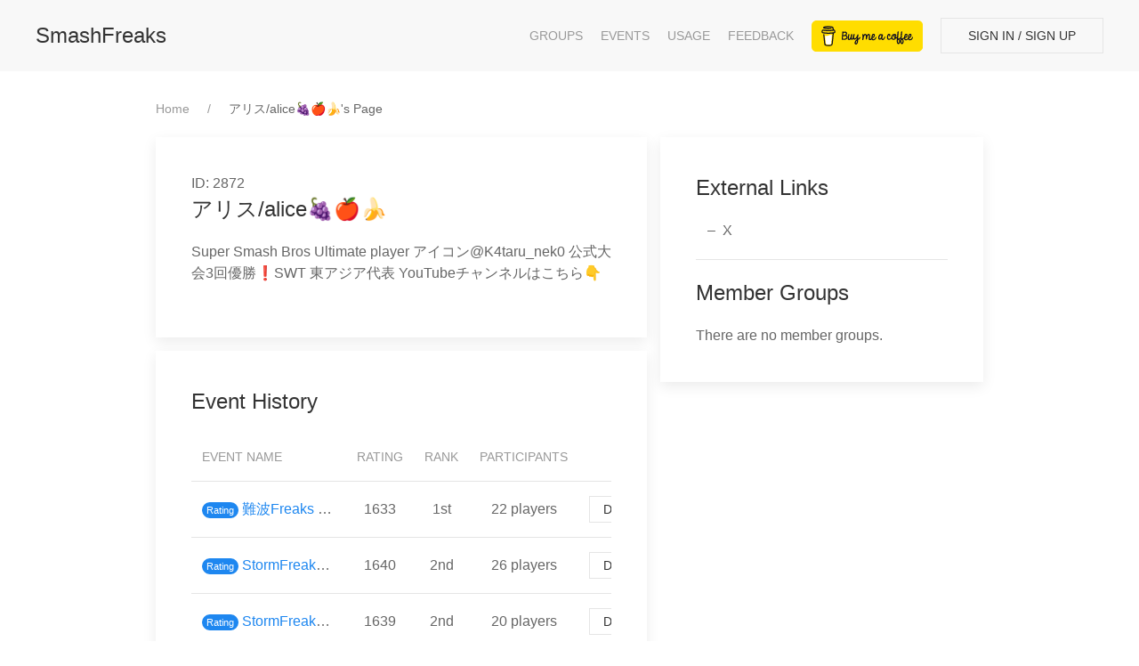

--- FILE ---
content_type: text/html; charset=utf-8
request_url: https://smashfreaks.games/users/2872
body_size: 2906
content:
<!DOCTYPE html>
<html lang="ja">

<head>
    <meta charset="UTF-8">
    <meta name="viewport" content="width=device-width, initial-scale=1">
    <title>⁨アリス/alice🍇🍎🍌⁩&#39;s Page - SmashFreaks</title>
    <link rel="stylesheet" href="https://cdn.jsdelivr.net/npm/uikit@3.17.6/dist/css/uikit.min.css" />
    
    <script>
        (function (w, d, s, l, i) {
            w[l] = w[l] || []; w[l].push({
                'gtm.start':
                    new Date().getTime(), event: 'gtm.js'
            }); var f = d.getElementsByTagName(s)[0],
                j = d.createElement(s), dl = l != 'dataLayer' ? '&l=' + l : ''; j.async = true; j.src =
                    'https://www.googletagmanager.com/gtm.js?id=' + i + dl; f.parentNode.insertBefore(j, f);
        })(window, document, 'script', 'dataLayer', 'GTM-PR7MPSQ4');
    </script>
    
    <script src="https://cdn.jsdelivr.net/npm/uikit@3.17.6/dist/js/uikit.min.js"></script>
    <script src="https://cdn.jsdelivr.net/npm/uikit@3.17.6/dist/js/uikit-icons.min.js"></script>
    <style>
        .adsbygoogle {
            background: transparent !important;
        }

        a {
            word-wrap: break-word;
            overflow-wrap: break-word;
        }
    </style>
    
</head>

<body>
    
    <noscript><iframe src="https://www.googletagmanager.com/ns.html?id=GTM-PR7MPSQ4" height="0" width="0" style="display:none;visibility:hidden"></iframe></noscript>
    

    <div class="uk-navbar-container tm-navbar-container uk-sticky" uk-sticky>
        <div class="uk-container uk-container-expand">
            <nav class="uk-navbar" uk-dropnav>
                <div class="uk-navbar-left">
                    <a href="/" class="uk-navbar-item uk-logo">SmashFreaks</a>
                </div>
                <div class="uk-navbar-right">
                    <ul class="uk-subnav uk-navbar-item uk-visible@m uk-margin-remove-vertical">
                        <li><a href="/groups">Groups</a></li>
                        <li><a href="/events">Events</a></li>
                        <li><a href="https://note.com/pon57/n/nc12e9ece15fb" target="_blank">Usage</a></li>
                        <li><a href="https://smashfreaks.canny.io" target="_blank">Feedback</a></li>
                        <li><a href="https://buymeacoffee.com/pon57" target="_blank"><img src="/static/bmc-button.svg" alt="Buy me a coffee" style="height: 35px"></a></li>
                        <li class="uk-active">
                            
                            <a href="/account/signin" class="uk-button uk-button-default tm-button-default uk-icon">Sign In / Sign Up</a>
                            
                        </li>
                    </ul>
                    <a uk-navbar-toggle-icon="" href="#offcanvas-nav" uk-toggle="" class="uk-navbar-toggle uk-hidden@m uk-icon uk-navbar-toggle-icon" aria-expanded="false" data-ol-has-click-handler=""></a>
                </div>
            </nav>
        </div>
    </div>
    <div id="offcanvas-nav" uk-offcanvas="overlay: true">
        <div class="uk-offcanvas-bar">
            <ul class="uk-nav uk-nav-default">
                
                <li class="uk-active">
                    <a href="/account/signin">Sign In / Sign Up</a>
                </li>
                <li class="uk-nav-divider uk-margin-small"></li>
                
                <li><a href="/groups">Groups</a></li>
                <li><a href="/events">Events</a></li>
                <li class="uk-nav-divider uk-margin-small"></li>
                <li><a href="https://note.com/pon57/n/nc12e9ece15fb" target="_blank">Usage</a></li>
                <li><a href="https://smashfreaks.canny.io" target="_blank">Feedback</a></li>
                
                <li class="uk-margin-large"></li>
            </ul>

            <div class="uk-text-center uk-margin-small">
                <a href="https://buymeacoffee.com/pon57" target="_blank"><img src="/static/bmc-button.svg" alt="Buy me a coffee" style="height: 35px"></a>
            </div>
        </div>
    </div>

    <div class="container uk-align-center uk-width-1-1@m uk-width-3-4@l">
        <div class="uk-padding-small uk-padding-remove-vertical">
            

            
<ul class="uk-breadcrumb">
    <li><a href="/">Home</a></li>
    <li><span>⁨アリス/alice🍇🍎🍌⁩&#39;s Page</span></li>
</ul>

<div class="uk-grid-small" uk-grid="masonry: true">
    <div class="uk-width-3-5@m uk-width-1-1@s">
        <div class="uk-grid-small" uk-grid="masonry: true">
            <div class="uk-width-1-1">
                <div class="uk-align-center uk-grid-column uk-grid-row-small" uk-grid>
                    <div class="uk-card uk-card-default uk-card-body uk-width-1-1">
                        <div>
                            ID: 2872
                            <h1 class="uk-card-title">
                                アリス/alice🍇🍎🍌
                            </h1>

                            <p>Super Smash Bros Ultimate player アイコン@K4taru_nek0 公式大会3回優勝❗SWT 東アジア代表 YouTubeチャンネルはこちら👇</p>
                        </div>
                    </div>
                </div>
            </div>

            <div class="uk-width-1-1">
                <div class="uk-card uk-card-default uk-card-body uk-width-1-1">
                    <div>
                        <h2 class="uk-card-title">Event History</h2>
                        
                        <div class="uk-overflow-auto">
                            <table class="uk-table uk-table-divider uk-table-middle">
                                <thead>
                                    <tr>
                                        <th class="uk-table-expand uk-text-nowrap">Event Name</th>
                                        <th class="uk-text-center uk-text-nowrap">Rating</th>
                                        <th class="uk-text-center uk-text-nowrap">Rank</th>
                                        <th class="uk-text-center uk-text-nowrap">Participants</th>
                                        <th></th>
                                    </tr>
                                </thead>
                                <tbody>
                                    
                                    <tr>
                                        <td class="uk-table-expand uk-text-truncate">
                                            <span class="uk-badge">
                                                
                                                Rating

                                                
                                            </span>
                                            <a href="/events/863" class="uk-link">
                                                
                                                
                                                難波Freaks #24
                                            </a>
                                        </td>
                                        <td class="uk-text-center uk-text-nowrap">
                                            
                                            1633
                                            
                                        </td>
                                        <td class="uk-text-center uk-text-nowrap">
                                            
                                            ⁨1⁩st
                                            
                                        </td>
                                        <td class="uk-text-center uk-text-nowrap">
                                            ⁨22⁩ players
                                        </td>
                                        <td class="uk-table-shrink uk-text-nowrap">
                                            <a href="/users/2872/events/863" class="uk-button uk-button-default uk-button-small">
                                                Detail
                                            </a>
                                        </td>
                                    </tr>
                                    
                                    <tr>
                                        <td class="uk-table-expand uk-text-truncate">
                                            <span class="uk-badge">
                                                
                                                Rating

                                                
                                            </span>
                                            <a href="/events/548" class="uk-link">
                                                
                                                
                                                StormFreaks #45
                                            </a>
                                        </td>
                                        <td class="uk-text-center uk-text-nowrap">
                                            
                                            1640
                                            
                                        </td>
                                        <td class="uk-text-center uk-text-nowrap">
                                            
                                            ⁨2⁩nd
                                            
                                        </td>
                                        <td class="uk-text-center uk-text-nowrap">
                                            ⁨26⁩ players
                                        </td>
                                        <td class="uk-table-shrink uk-text-nowrap">
                                            <a href="/users/2872/events/548" class="uk-button uk-button-default uk-button-small">
                                                Detail
                                            </a>
                                        </td>
                                    </tr>
                                    
                                    <tr>
                                        <td class="uk-table-expand uk-text-truncate">
                                            <span class="uk-badge">
                                                
                                                Rating

                                                
                                            </span>
                                            <a href="/events/509" class="uk-link">
                                                
                                                
                                                StormFreaks #38
                                            </a>
                                        </td>
                                        <td class="uk-text-center uk-text-nowrap">
                                            
                                            1639
                                            
                                        </td>
                                        <td class="uk-text-center uk-text-nowrap">
                                            
                                            ⁨2⁩nd
                                            
                                        </td>
                                        <td class="uk-text-center uk-text-nowrap">
                                            ⁨20⁩ players
                                        </td>
                                        <td class="uk-table-shrink uk-text-nowrap">
                                            <a href="/users/2872/events/509" class="uk-button uk-button-default uk-button-small">
                                                Detail
                                            </a>
                                        </td>
                                    </tr>
                                    
                                </tbody>
                            </table>
                        </div>

                        <a class="uk-button uk-button-default uk-align-right uk-margin-remove-vertical" href="/users/2872/events">See More</a>
                        
                    </div>
                </div>
            </div>
        </div>
    </div>

    <div class="uk-width-2-5@m uk-width-1-1@s">
        <div class="uk-card uk-card-default uk-card-body uk-width-1-1">
            
            <div>
                <h2 class="uk-card-title">External Links</h2>

                <ul class="uk-list uk-list-hyphen uk-margin-remove-top">
                    
                    <li>
                        <a class="uk-link-heading" href="https://x.com/intent/user?user_id=895976010285432833" target="_blank">X</a>
                    </li>
                    
                    
                </ul>
            </div>
            <hr>
            

            <div>
                <h2 class="uk-card-title">Member Groups</h2>

                
                There are no member groups.
                
            </div>
        </div>
    </div>
</div>

        </div>
    </div>

    <script>
        document.addEventListener("DOMContentLoaded", function () {
            const timezoneOffset = new Date().getTimezoneOffset();
            document.cookie = 'tzoffset=' + timezoneOffset + ';path=/';
        });
    </script>
    
</body>

</html>